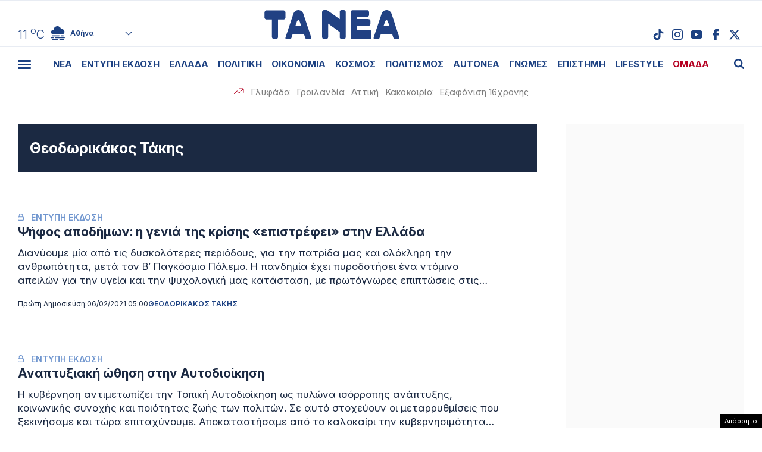

--- FILE ---
content_type: text/html; charset=UTF-8
request_url: https://www.tanea.gr/wp-content/themes/whsk_taneagr/weather_api.php
body_size: 449
content:
{"time":"202601230051","exp_time":"202601230351","cities":[{"cityName":"\u0391\u03b8\u03ae\u03bd\u03b1","cityCode":"Athens,GR","cityslug":"athensgr"},{"cityName":"\u0398\u03b5\u03c3\u03c3\u03b1\u03bb\u03bf\u03bd\u03af\u03ba\u03b7","cityCode":"Thessaloniki,GR","cityslug":"thessalonikigr"},{"cityName":"\u03a0\u03ac\u03c4\u03c1\u03b1","cityCode":"P\u00e1trai,GR","cityslug":"patragr"},{"cityName":"\u03a3\u03c0\u03ac\u03c1\u03c4\u03b7","cityCode":"Sparti,GR","cityslug":"spartigr"},{"cityName":"\u0399\u03c9\u03ac\u03bd\u03bd\u03b9\u03bd\u03b1","cityCode":"Ioannina,GR","cityslug":"ioanninagr"},{"cityName":"\u0397\u03c1\u03ac\u03ba\u03bb\u03b5\u03b9\u03bf","cityCode":"Heraklion,GR","cityslug":"herakliongr"},{"cityName":"\u039b\u03ac\u03c1\u03b9\u03c3\u03b1","cityCode":"Larissa,GR","cityslug":"larissagr"},{"cityName":"\u0392\u03cc\u03bb\u03bf\u03c2","cityCode":"Volos,GR","cityslug":"volosgr"},{"cityName":"\u039a\u03b1\u03b2\u03ac\u03bb\u03b1","cityCode":"Kavala,GR","cityslug":"kavalagr"},{"cityName":"\u0391\u03bb\u03b5\u03be\u03b1\u03bd\u03b4\u03c1\u03bf\u03cd\u03c0\u03bf\u03bb\u03b7","cityCode":"Alexandroupoli,GR","cityslug":"alexandroupoligr"},{"cityName":"\u03a3\u03ad\u03c1\u03c1\u03b5\u03c2","cityCode":"Serres,GR","cityslug":"serresgr"},{"cityName":"\u039a\u03b1\u03bb\u03b1\u03bc\u03ac\u03c4\u03b1","cityCode":"Kalamata,GR","cityslug":"kalamatagr"},{"cityName":"\u03a1\u03cc\u03b4\u03bf\u03c2","cityCode":"Rhodes,GR","cityslug":"rhodesgr"}],"weather":{"athensgr":{"temp_num":11,"temp_min":10,"temp_max":12,"temp_ico":"\/wp-content\/themes\/whsk_taneagr\/common\/imgs\/weather\/04n.svg"},"thessalonikigr":{"temp_num":8,"temp_min":7,"temp_max":8,"temp_ico":"\/wp-content\/themes\/whsk_taneagr\/common\/imgs\/weather\/03n.svg"},"patragr":{"temp_num":11,"temp_min":10,"temp_max":11,"temp_ico":"\/wp-content\/themes\/whsk_taneagr\/common\/imgs\/weather\/04n.svg"},"spartigr":{"temp_num":9,"temp_min":9,"temp_max":9,"temp_ico":"\/wp-content\/themes\/whsk_taneagr\/common\/imgs\/weather\/04n.svg"},"ioanninagr":{"temp_num":6,"temp_min":6,"temp_max":6,"temp_ico":"\/wp-content\/themes\/whsk_taneagr\/common\/imgs\/weather\/03n.svg"},"herakliongr":{"temp_num":12,"temp_min":12,"temp_max":14,"temp_ico":"\/wp-content\/themes\/whsk_taneagr\/common\/imgs\/weather\/50n.svg"},"larissagr":{"temp_num":7,"temp_min":7,"temp_max":7,"temp_ico":"\/wp-content\/themes\/whsk_taneagr\/common\/imgs\/weather\/04n.svg"},"volosgr":{"temp_num":7,"temp_min":6,"temp_max":7,"temp_ico":"\/wp-content\/themes\/whsk_taneagr\/common\/imgs\/weather\/04n.svg"},"kavalagr":{"temp_num":8,"temp_min":6,"temp_max":8,"temp_ico":"\/wp-content\/themes\/whsk_taneagr\/common\/imgs\/weather\/03n.svg"},"alexandroupoligr":{"temp_num":6,"temp_min":6,"temp_max":6,"temp_ico":"\/wp-content\/themes\/whsk_taneagr\/common\/imgs\/weather\/04n.svg"},"serresgr":{"temp_num":5,"temp_min":5,"temp_max":5,"temp_ico":"\/wp-content\/themes\/whsk_taneagr\/common\/imgs\/weather\/04n.svg"},"kalamatagr":{"temp_num":11,"temp_min":8,"temp_max":11,"temp_ico":"\/wp-content\/themes\/whsk_taneagr\/common\/imgs\/weather\/04n.svg"},"rhodesgr":{"temp_num":13,"temp_min":13,"temp_max":15,"temp_ico":"\/wp-content\/themes\/whsk_taneagr\/common\/imgs\/weather\/02n.svg"}}}

--- FILE ---
content_type: text/html; charset=utf-8
request_url: https://www.google.com/recaptcha/api2/aframe
body_size: 267
content:
<!DOCTYPE HTML><html><head><meta http-equiv="content-type" content="text/html; charset=UTF-8"></head><body><script nonce="db_oyh0OwLpSHyXBktxB2g">/** Anti-fraud and anti-abuse applications only. See google.com/recaptcha */ try{var clients={'sodar':'https://pagead2.googlesyndication.com/pagead/sodar?'};window.addEventListener("message",function(a){try{if(a.source===window.parent){var b=JSON.parse(a.data);var c=clients[b['id']];if(c){var d=document.createElement('img');d.src=c+b['params']+'&rc='+(localStorage.getItem("rc::a")?sessionStorage.getItem("rc::b"):"");window.document.body.appendChild(d);sessionStorage.setItem("rc::e",parseInt(sessionStorage.getItem("rc::e")||0)+1);localStorage.setItem("rc::h",'1769125767379');}}}catch(b){}});window.parent.postMessage("_grecaptcha_ready", "*");}catch(b){}</script></body></html>

--- FILE ---
content_type: application/javascript; charset=utf-8
request_url: https://fundingchoicesmessages.google.com/f/AGSKWxVSm-Ap-v_IYG7DlZkurAZ4jrVsMCGcV4PHsWTMmeWUtpANTDmTDZ3UyoMhi5yeXHme3V2arMcKZh7Ml9h4m2SiwYUYQ-XYN60o3H8PjoBpSpzhLpTzamG6NVWOK3qHH4Pxvlca8DAeGowCIvxjYjwgrfXBiuLV8y2ZJ7kRslIe7D6qPhdeBl0mzOGh/_-bg_ads./ad/pong?.468x60_/sponsers.cgi/ads12.
body_size: -1289
content:
window['0736576b-3d5f-495d-be61-70a734834012'] = true;